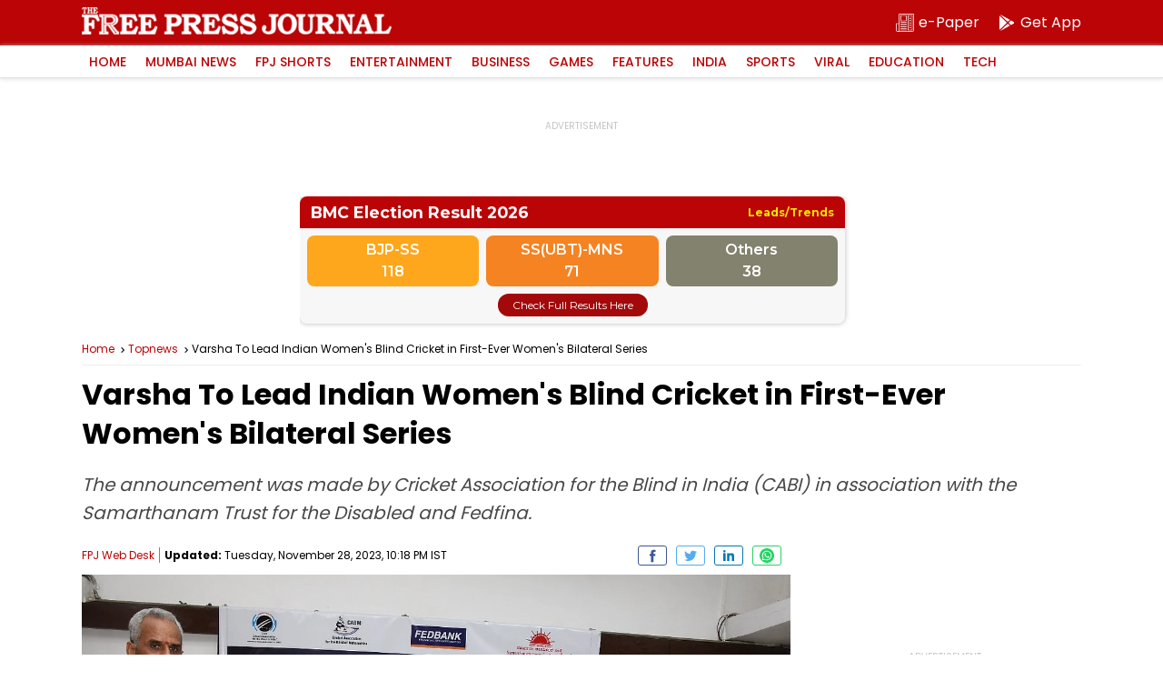

--- FILE ---
content_type: text/html; charset=utf-8
request_url: https://www.google.com/recaptcha/api2/aframe
body_size: 266
content:
<!DOCTYPE HTML><html><head><meta http-equiv="content-type" content="text/html; charset=UTF-8"></head><body><script nonce="tRilvx5u10sOKK08B4Y0jQ">/** Anti-fraud and anti-abuse applications only. See google.com/recaptcha */ try{var clients={'sodar':'https://pagead2.googlesyndication.com/pagead/sodar?'};window.addEventListener("message",function(a){try{if(a.source===window.parent){var b=JSON.parse(a.data);var c=clients[b['id']];if(c){var d=document.createElement('img');d.src=c+b['params']+'&rc='+(localStorage.getItem("rc::a")?sessionStorage.getItem("rc::b"):"");window.document.body.appendChild(d);sessionStorage.setItem("rc::e",parseInt(sessionStorage.getItem("rc::e")||0)+1);localStorage.setItem("rc::h",'1768964098855');}}}catch(b){}});window.parent.postMessage("_grecaptcha_ready", "*");}catch(b){}</script></body></html>

--- FILE ---
content_type: application/javascript; charset=utf-8
request_url: https://fundingchoicesmessages.google.com/f/AGSKWxXM9briARiIydeUQqAJXMTS7sKd5fPEEjp0jaDXvFaDMvfGnHDVnA7rPNgpqLzMZA7W_u7QisWLG7QRzOyVkwdLyWPSna-0jYd4ihWjirMqBs9kkS8jEc0dqKjniI_t0_Ht-77CXFiRfcjSixhVCRYC4gvjB8UyxN-DVDCVrepteDoGsQbsH1zuLXv_/_adtech;/googleafc./ad_util.&ad_slot=/ad/popup.
body_size: -1290
content:
window['3bdd7330-f55f-424d-b83d-d1c9eb796133'] = true;